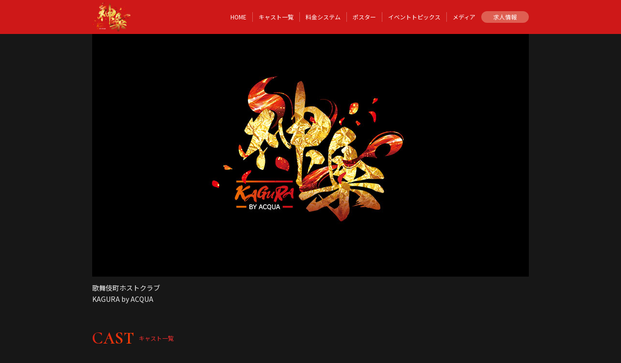

--- FILE ---
content_type: text/html; charset=UTF-8
request_url: https://g-a-29.com/%EF%BF%BD%EF%BF%BD%EF%BF%BD%EF%BF%BD%EF%BF%BD%EF%BF%BD%EF%BF%BD%EF%BF%BD%EF%BF%BD%EF%BF%BD%EF%BF%BD%EF%BF%BD%EF%BF%BD%EF%BF%BD%EF%BF%BD%EF%BF%BD%EF%BF%BD%EF%BF%BD%EF%BF%BD%EF%BF%BD%EF%BF%BD%EF%BF%BD%EF%BF%BD%EF%BF%BD%EF%BF%BD%EF%BF%BD%EF%BF%BD%EF%BF%BD%EF%BF%BD%EF%BF%BD%EF%BF%BD%EF%BF%BD%EF%BF%BD%EF%BF%BD%EF%BF%BD%EF%BF%BD%EF%BF%BD%EF%BF%BD%EF%BF%BD%EF%BF%BD%EF%BF%BD%EF%BF%BD%EF%BF%BD%EF%BF%BD%EF%BF%BD%EF%BF%BD%EF%BF%BD%EF%BF%BD%EF%BF%BD%EF%BF%BD%EF%BF%BD%EF%BF%BD%EF%BF%BD%EF%BF%BD%EF%BF%BD%EF%BF%BD%EF%BF%BD%EF%BF%BD%EF%BF%BD%EF%BF%BD%EF%BF%BD%EF%BF%BD%EF%BF%BD%EF%BF%BD%EF%BF%BD%EF%BF%BD%EF%BF%BD%EF%BF%BD%EF%BF%BD%EF%BF%BD%EF%BF%BD%EF%BF%BD
body_size: 4039
content:
<!doctype html>
<html lang="ja">

<head>
    <meta charset="utf-8">
    <title>歌舞伎町ホストクラブKAGURA by ACQUA（カグラバイアクア)</title>
		<meta name="viewport" content="width=device-width, initial-scale=1.0">
		<meta http-equiv="X-UA-Compatible" content="ie=edge">
    	<meta name="description" content="歌舞伎町ホストクラブKAGURA by ACQUA（カグラバイアクア）の公式ホームページです。当店に在籍しているホストの写真やプロフィール、料金システム、イベント情報、求人情報をご覧いただけます。">
		<link rel="canonical" href="https://g-a-29.com/%EF%BF%BD%EF%BF%BD%EF%BF%BD%EF%BF%BD%EF%BF%BD%EF%BF%BD%EF%BF%BD%EF%BF%BD%EF%BF%BD%EF%BF%BD%EF%BF%BD%EF%BF%BD%EF%BF%BD%EF%BF%BD%EF%BF%BD%EF%BF%BD%EF%BF%BD%EF%BF%BD%EF%BF%BD%EF%BF%BD%EF%BF%BD%EF%BF%BD%EF%BF%BD%EF%BF%BD%EF%BF%BD%EF%BF%BD%EF%BF%BD%EF%BF%BD%EF%BF%BD%EF%BF%BD%EF%BF%BD%EF%BF%BD%EF%BF%BD%EF%BF%BD%EF%BF%BD%EF%BF%BD%EF%BF%BD%EF%BF%BD%EF%BF%BD%EF%BF%BD%EF%BF%BD%EF%BF%BD%EF%BF%BD%EF%BF%BD%EF%BF%BD%EF%BF%BD%EF%BF%BD%EF%BF%BD%EF%BF%BD%EF%BF%BD%EF%BF%BD%EF%BF%BD%EF%BF%BD%EF%BF%BD%EF%BF%BD%EF%BF%BD%EF%BF%BD%EF%BF%BD%EF%BF%BD%EF%BF%BD%EF%BF%BD%EF%BF%BD%EF%BF%BD%EF%BF%BD%EF%BF%BD%EF%BF%BD%EF%BF%BD%EF%BF%BD%EF%BF%BD%EF%BF%BD%EF%BF%BD%EF%BF%BD"/>
    <!--CSS-->
    <link rel="stylesheet" href="https://g-a-29.com/templates/black_red_202109/css/style.css?ver=1.1">
		<!--CSS Slick-->
		<link rel="stylesheet" type="text/css" href="https://cdnjs.cloudflare.com/ajax/libs/slick-carousel/1.9.0/slick.css">
		<link rel="stylesheet" type="text/css" href="https://cdnjs.cloudflare.com/ajax/libs/slick-carousel/1.9.0/slick-theme.css">
    <style type="text/css">
			.slick-dots li button:before {
				opacity: .55;
				color: var(--slick_dots);
			}
			.slick-dots li.slick-active button:before {
				color: var(--slick_dots_active);
			}
		</style>
    <!-- OGP -->
    <meta property="og:locale" content="ja_JP">
<meta property="og:type" content="website">
<meta property="og:title" content="歌舞伎町ホストクラブKAGURA by ACQUA（カグラバイアクア)">
<meta property="og:description" content="歌舞伎町ホストクラブKAGURA by ACQUA（カグラバイアクア）の公式ホームページです。当店に在籍しているホストの写真やプロフィール、料金システム、イベント情報、求人情報をご覧いただけます。">
<meta property="og:url" content="歌舞伎町ホストクラブKAGURA by ACQUA（カグラバイアクア）の公式ホームページです。当店に在籍しているホストの写真やプロフィール、料金システム、イベント情報、求人情報をご覧いただけます。">
<link rel="canonical" href="https://g-a-29.com/%EF%BF%BD%EF%BF%BD%EF%BF%BD%EF%BF%BD%EF%BF%BD%EF%BF%BD%EF%BF%BD%EF%BF%BD%EF%BF%BD%EF%BF%BD%EF%BF%BD%EF%BF%BD%EF%BF%BD%EF%BF%BD%EF%BF%BD%EF%BF%BD%EF%BF%BD%EF%BF%BD%EF%BF%BD%EF%BF%BD%EF%BF%BD%EF%BF%BD%EF%BF%BD%EF%BF%BD%EF%BF%BD%EF%BF%BD%EF%BF%BD%EF%BF%BD%EF%BF%BD%EF%BF%BD%EF%BF%BD%EF%BF%BD%EF%BF%BD%EF%BF%BD%EF%BF%BD%EF%BF%BD%EF%BF%BD%EF%BF%BD%EF%BF%BD%EF%BF%BD%EF%BF%BD%EF%BF%BD%EF%BF%BD%EF%BF%BD%EF%BF%BD%EF%BF%BD%EF%BF%BD%EF%BF%BD%EF%BF%BD%EF%BF%BD%EF%BF%BD%EF%BF%BD%EF%BF%BD%EF%BF%BD%EF%BF%BD%EF%BF%BD%EF%BF%BD%EF%BF%BD%EF%BF%BD%EF%BF%BD%EF%BF%BD%EF%BF%BD%EF%BF%BD%EF%BF%BD%EF%BF%BD%EF%BF%BD%EF%BF%BD%EF%BF%BD%EF%BF%BD%EF%BF%BD%EF%BF%BD%EF%BF%BD">
<meta property="og:site_name" content="歌舞伎町ホストクラブKAGURA by ACQUA">
<meta property="og:image" content="https://hosnavi.net/uploads/logo_square/1760959327_e670b3c7d93cd0678d09.jpg">
<meta name="twitter:card" content="summary_large_image" />
<link rel="shortcut icon" href="https://hosnavi.net/uploads/logo_square/1760959327_e670b3c7d93cd0678d09.jpg">
<link rel="apple-touch-icon" href="https://hosnavi.net/uploads/logo_square/1760959327_e670b3c7d93cd0678d09.jpg">
<link rel="icon" type="image/png" href="https://hosnavi.net/uploads/logo_square/1760959327_e670b3c7d93cd0678d09.jpg">
	<!-- Global site tag (gtag.js) - Google Analytics -->
	<script async src="https://www.googletagmanager.com/gtag/js?id=G-HTVDSN4R2J"></script>
	<script>
		window.dataLayer = window.dataLayer || [];

		function gtag() {
			dataLayer.push(arguments);
		}
		gtag('js', new Date());

		gtag('config', 'G-HTVDSN4R2J');
		gtag('config', '');
	</script>
</head>


<body>

    <header class="site_header">
    <div class="container">
        <figure>
            <a href="https://g-a-29.com">
                <img src="https://hosnavi.net/uploads/logo_png/1760959327_b34d5194931cb471fbdc.png" alt=""
                     class="site_header_logo">
            </a>
        </figure>
        <!--ロゴ-->
        <div class="site_header_link_wrap">
                                                <a href="https://g-a-29.com/recruit" class="site_header_link_recruit sp_only">
                        求人情報
                    </a>
                    <!--求人リンク-->
                            
            <nav class="site_header_nav">
                <ul>
                                                                        <li class="site_header_nav_item">
                                <a href="https://g-a-29.com">
                                    HOME
                                </a>
                            </li>
                                                                                                                    <li class="site_header_nav_item">
                                <a href="https://g-a-29.com/cast">
                                    キャスト一覧
                                </a>
                            </li>
                                                                <!--                                                     <li class="site_header_nav_item">
                                <a href="https://g-a-29.com/number">
                                    月間ナンバー
                                </a>
                            </li>
                                             -->
                                                                        <li class="site_header_nav_item">
                                <a href="https://g-a-29.com/system">
                                    料金システム
                                </a>
                            </li>
                                                                                                                    <li class="site_header_nav_item">
                                <a href="https://g-a-29.com/poster">
                                    ポスター
                                </a>
                            </li>
                                                                                                                    <li class="site_header_nav_item">
                                <a href="https://g-a-29.com/topics">
                                    イベントトピックス
                                </a>
                            </li>
                                                                                                                    <li class="site_header_nav_item">
                                <a href="https://g-a-29.com/media">
                                    メディア
                                </a>
                            </li>
                                                            </ul>
            </nav>
            <!--メニューリンク-->

            <button type="button" class="site_header_nav_button" onClick="navFunc()">
            </button>
        </div>

    </div>
</header>
    <!--ヘッダー-->


    		<div class="mv">
			<div class="container">
				<div class="mv_slider">
                                                                        <div>
                                <img loading="lazy" src="https://hosnavi.net/uploads/main_hp/1760959327_01cb3cdd648dce5c6de9.jpg" width="" height="" alt="">
                            </div>
                                            				</div>
			</div>
		</div>    <!--メインビジュアル-->


    <main class="wrap wrap_top">


        			<section class="shop_info_top">
				<div class="container">

					<div class="shop_info_top_text">
						<h1 class="shop_info_top_shop_name">
							<span>歌舞伎町ホストクラブ</span>
							<span>KAGURA by ACQUA</span>
						</h1>
					</div>

					
						
						
						</div>
						<!--SNSリンク-->

				</div>
			</section>
        <!--店舗情報-->


        <section class="cast_list cast_list_top">
    <div class="container">

        <h2 class="section_title">
            <span class="section_title_en">CAST</span>
            <span class="section_title_jp">キャスト一覧</span>
        </h2>
        <!--section_title-->

        <ul class="cast_list_wrap">
                                                                                                                    <li class="cast_list_item">
                            <a href="https://g-a-29.com/profile/9559">
                                <div class="cast_list_item_photo_wrap">
                                                                                                                <span class="cast_list_item_photo_mask">
                                            <img loading="lazy"
                                                 src="https://hosnavi.net/uploads/casts/1761197343_ab1416f34f6ddf072ecc.jpg"
                                                 width="" alt="悟"
                                                 class="cast_list_item_photo">
                                        </span>
                                                                    </div>
                                <p class="cast_list_item_name">悟</p>
                                <!-- <p class="cast_list_item_status"></p> -->
                            </a>
                        </li>
                                                                                                                    <li class="cast_list_item">
                            <a href="https://g-a-29.com/profile/9560">
                                <div class="cast_list_item_photo_wrap">
                                                                                                                <span class="cast_list_item_photo_mask">
                                            <img loading="lazy"
                                                 src="https://hosnavi.net/uploads/casts/1761197407_87a7fe92baafb4325e0d.jpg"
                                                 width="" alt="近藤真彦"
                                                 class="cast_list_item_photo">
                                        </span>
                                                                    </div>
                                <p class="cast_list_item_name">近藤真彦</p>
                                <!-- <p class="cast_list_item_status">店舗運営スタッフ </p> -->
                            </a>
                        </li>
                                                                                                        </ul>
        <!--cast_list-->

        <div class="section_link">
            <a href="https://g-a-29.com/cast">
                キャスト一覧
                <span class="icon"></span>
            </a>
        </div>
        <!--section_link-->

    </div>
</section>
        <!--キャスト一覧-->


        <section class="news">
    <div class="container">

        <h2 class="section_title">
            <span class="section_title_en">NEWS</span>
            <span class="section_title_jp">イベント&amp;ニュース</span>
        </h2>
        <!--section_title-->

        <div class="news_wrap">
                    </div>

    </div>
</section>        <!--ニュース-->


        			<section class="message">
				<div class="container">
					
					<h2 class="section_title">
						<span class="section_title_en">MESSAGE</span>
						<span class="section_title_jp">メッセージ</span>
					</h2>
					<!--section_title-->
					
					<p class="message_text">
                        					</p>
					
				</div>
			</section>        <!--メッセージ-->

        <section class="system system_top">
            				<div class="container">
					
					<h2 class="section_title">
						<span class="section_title_en">SYSTEM</span>
						<span class="section_title_jp">料金システム</span>
					</h2>
					<!--section_title-->
					
					
					<table class="price_table">
						<tbody>
                        						</tbody>
					</table>
					
				</div>
        </section>
        <!--料金システム-->


                <!--クーポン-->


        			<section class="shop_photo">
				<div class="container">
					<div class="shop_photo_slider">
                        					</div>
				</div>
			</section>        <!--店内写真-->


        			<section class="shop_info_bottom">
				<div class="container">
					
					<h2 class="section_title">
						<span class="section_title_en">SHOP INFO</span>
						<span class="section_title_jp">店舗情報</span>
					</h2>
					<!--section_title-->
					
					<p class="shop_info_group">
                        ACQUA Group					</p>
					
					<p class="shop_info_area">
                        歌舞伎町					</p>
					
					<h3 class="shop_info_name">
                        KAGURA by ACQUA					</h3>
					
					<p class="shop_info_kana">
                        カグラバイアクア					</p>
					
					<a href="tel:0363803119" class="shop_tel_btn">
                        0363803119					</a>
					
					<div class="shop_link">
                                                                                                                                            </div>
					
					
					<p class="shop_info_open">
						営業時間　					</p>
					
					<p class="shop_info_close">
						定休日　					</p>
					
					<p class="shop_info_address">
                        東京都新宿区歌舞伎町2-28-23<span>第一和幸ビルB1F</span>
					</p>

					<p class="shop_info_access">
                        					</p>
				</div>
			</section>        <!--店舗情報-->


        			<section class="shop_map">
				<div class="container">
                                                                    <iframe src="https://maps.google.com/maps?output=embed&q=35.6965240566,139.7036870468&t=m&hl=ja&z=18"
                                width="600" height="450" style="border:0;" allowfullscreen="" loading="lazy" class="shop_googlemap"></iframe>
                    				</div>
			</section>        <!--GoogleMap-->


            <section class="group_shop">
        <div class="container">

            <h2 class="section_title">
                <span class="section_title_en">GROUP SHOP</span>
                <span class="section_title_jp">グループ店</span>
            </h2>
            <!--section_title-->

            <ul class="group_shop_list">
                                    <li class="group_shop_list_item">
                                            <a href="https://acqua-tokyo.com" target="_blank">
                            ACQUA                        </a>
                                        </li>
                                    <li class="group_shop_list_item">
                                            <a href="https://g-a-9.com" target="_blank">
                            No9                        </a>
                                        </li>
                                    <li class="group_shop_list_item">
                                            <a href="https://g-a-8.com" target="_blank">
                            AXEL                        </a>
                                        </li>
                                    <li class="group_shop_list_item">
                                            <a href="https://g-a-13.com" target="_blank">
                            charman                        </a>
                                        </li>
                                    <li class="group_shop_list_item">
                                            <a href="https://g-a-14.com" target="_blank">
                            alpha                        </a>
                                        </li>
                                    <li class="group_shop_list_item">
                                            <a href="https://g-a-15.com" target="_blank">
                            EVO                        </a>
                                        </li>
                                    <li class="group_shop_list_item">
                                            <a href="https://g-a-5.com" target="_blank">
                            Victor's                        </a>
                                        </li>
                                    <li class="group_shop_list_item">
                                            <a href="https://g-a-18.com" target="_blank">
                            Luxury                        </a>
                                        </li>
                                    <li class="group_shop_list_item">
                                            <a href="https://g-a-27.com" target="_blank">
                            HAPPY                        </a>
                                        </li>
                                    <li class="group_shop_list_item">
                                            <a href="https://g-a-11.com" target="_blank">
                            ALBANOX                        </a>
                                        </li>
                                    <li class="group_shop_list_item">
                                            <a href="https://g-a-31.com" target="_blank">
                            AURA                        </a>
                                        </li>
                                    <li class="group_shop_list_item">
                                            <a href="https://g-a-17.com" target="_blank">
                            Club Ar′s by ACQUA                        </a>
                                        </li>
                                    <li class="group_shop_list_item">
                                            <a href="https://g-a-23.com" target="_blank">
                            ACQUA -SAPPORO-                        </a>
                                        </li>
                                    <li class="group_shop_list_item">
                                            <a href="https://g-a-40.com" target="_blank">
                            No.9 -SAPPORO-                        </a>
                                        </li>
                                    <li class="group_shop_list_item">
                                            <a href="https://g-a-55.com" target="_blank">
                            No.9 SAPPORO by ACQUA-2nd-                        </a>
                                        </li>
                                    <li class="group_shop_list_item">
                                            <a href="https://g-a-32.com" target="_blank">
                            ACQUA -SENDAI-                        </a>
                                        </li>
                                    <li class="group_shop_list_item">
                                            <a href="https://g-a-21.com" target="_blank">
                            ACQUA -CHIBA-                        </a>
                                        </li>
                                    <li class="group_shop_list_item">
                                            <a href="https://g-a-34.com" target="_blank">
                            ACQUA -UTSUNOMIYA-                        </a>
                                        </li>
                                    <li class="group_shop_list_item">
                                            <a href="https://g-a-33.com" target="_blank">
                            ACQUA -GUNMA-                        </a>
                                        </li>
                                    <li class="group_shop_list_item">
                                            <a href="https://g-a-46.com" target="_blank">
                            alpha by ACQUA OMIYA                        </a>
                                        </li>
                                    <li class="group_shop_list_item">
                                            <a href="https://g-a-58.com" target="_blank">
                            ACQUA -SAITAMA-                        </a>
                                        </li>
                                    <li class="group_shop_list_item">
                                            <a href="https://g-a-56.com" target="_blank">
                            ACQUA -YOKOHAMA-                        </a>
                                        </li>
                                    <li class="group_shop_list_item">
                                            <a href="https://g-a-60.com" target="_blank">
                            ACQUA-IBARAKI-                        </a>
                                        </li>
                                    <li class="group_shop_list_item">
                                            <a href="https://g-a-39.com" target="_blank">
                            ACQUA -SHIZUOKA-                        </a>
                                        </li>
                                    <li class="group_shop_list_item">
                                            <a href="https://g-a-20.com" target="_blank">
                            ACQUA -NAGANO-                        </a>
                                        </li>
                                    <li class="group_shop_list_item">
                                            <a href="https://g-a-47.com" target="_blank">
                            ACQUA -NAGOYA-                        </a>
                                        </li>
                                    <li class="group_shop_list_item">
                                            <a href="https://g-a-43.com" target="_blank">
                            AXEL NAGOYA by ACQUA                        </a>
                                        </li>
                                    <li class="group_shop_list_item">
                                            <a href="https://g-a-16.com" target="_blank">
                            ACQUA -NIIGATA-                        </a>
                                        </li>
                                    <li class="group_shop_list_item">
                                            <a href="https://g-a-52.com" target="_blank">
                            AZUR by ACQUA                        </a>
                                        </li>
                                    <li class="group_shop_list_item">
                                            <a href="https://g-a-7.com" target="_blank">
                            ACQUA -HIROSHIMA-                        </a>
                                        </li>
                                    <li class="group_shop_list_item">
                                            <a href="https://g-a-42.com" target="_blank">
                            ACQUA -FUKUOKA-                        </a>
                                        </li>
                                    <li class="group_shop_list_item">
                                            <a href="https://g-a-30.com" target="_blank">
                            ACQUA -KUMAMOTO-                        </a>
                                        </li>
                                    <li class="group_shop_list_item">
                                            <a href="https://g-a-63.com" target="_blank">
                            ACQUA -MIYAZAKI-                        </a>
                                        </li>
                                    <li class="group_shop_list_item">
                                            <a href="https://g-a-37.com" target="_blank">
                            ACQUA -OKINAWA-                        </a>
                                        </li>
                                    <li class="group_shop_list_item">
                                            <a href="https://g-a-6.com" target="_blank">
                            ACQUA FUKUOKA -by AXEL-                        </a>
                                        </li>
                                    <li class="group_shop_list_item">
                                            <a href="https://g-a-51.com" target="_blank">
                            ACQUA 2nd by AXEL FUKUOKA                        </a>
                                        </li>
                                    <li class="group_shop_list_item">
                                            <a href="https://g-a-65.com" target="_blank">
                            ACQUA OSAKA HONTEN                        </a>
                                        </li>
                                    <li class="group_shop_list_item">
                                            <a href="https://g-a-68.com" target="_blank">
                            蒼-AO-byACQUA                        </a>
                                        </li>
                                    <li class="group_shop_list_item">
                                            <a href="https://g-a-67.com" target="_blank">
                            ACQUA KUMAGAYA                        </a>
                                        </li>
                                    <li class="group_shop_list_item">
                                            <a href="https://g-a-29.com" target="_blank">
                            KAGURA by ACQUA                        </a>
                                        </li>
                                    <li class="group_shop_list_item">
                                            <a href="https://g-a-49.com" target="_blank">
                            OMEGA by ACQUA                        </a>
                                        </li>
                                    <li class="group_shop_list_item">
                                            <a href="https://g-a-48.com" target="_blank">
                            SONIC                        </a>
                                        </li>
                                    <li class="group_shop_list_item">
                                            <a href="https://g-a-36.com" target="_blank">
                            ACQUA GOLD                        </a>
                                        </li>
                                    <li class="group_shop_list_item">
                                            <a href="https://g-a-45.com" target="_blank">
                            ACQUA KAGOSHIMA                        </a>
                                        </li>
                                    <li class="group_shop_list_item">
                                            <a href="https://g-a-54.com" target="_blank">
                            Stella by ACQUA                        </a>
                                        </li>
                                    <li class="group_shop_list_item">
                                            <a href="https://g-a-35.com" target="_blank">
                            ACQUA-SAGA-                        </a>
                                        </li>
                                    <li class="group_shop_list_item">
                                            <a href="https://g-a-10.com" target="_blank">
                            ACQUA -RED-                        </a>
                                        </li>
                                    <li class="group_shop_list_item">
                                            <a href="https://g-a-19.com" target="_blank">
                            SH0T by ACQUA                        </a>
                                        </li>
                                    <li class="group_shop_list_item">
                                            <a href="https://g-a-41.com" target="_blank">
                            Luxury KUMAMOTO -by ACQUA-                        </a>
                                        </li>
                                    <li class="group_shop_list_item">
                                            <a href="https://g-a-28.com" target="_blank">
                            ACQUA -HAMAMATSU-                        </a>
                                        </li>
                                    <li class="group_shop_list_item">
                                            <a href="https://hosnavi-style.com/AxelChiba1234" target="_blank">
                            AXEL CHIBA by ACQUA                        </a>
                                        </li>
                                    <li class="group_shop_list_item">
                                            <a href="https://g-a-62.com" target="_blank">
                            alpha KANAZAWA by ACQUA                        </a>
                                        </li>
                                    <li class="group_shop_list_item">
                                            <a href="https://g-a-59.com" target="_blank">
                            ACQUA -KAWASAKI-                        </a>
                                        </li>
                                    <li class="group_shop_list_item">
                                            <a href="https://g-a-24.com" target="_blank">
                            ALTEMA by ACQUA                        </a>
                                        </li>
                                    <li class="group_shop_list_item">
                                            <a href="https://g-a-66.com" target="_blank">
                            ACQUA-Amber-                        </a>
                                        </li>
                                    <li class="group_shop_list_item">
                                            <a href="https://g-a-64.com" target="_blank">
                            ATLAS                        </a>
                                        </li>
                                    <li class="group_shop_list_item">
                                            <a href="https://g-a-2.com" target="_blank">
                            ACQUA Sapphire                        </a>
                                        </li>
                
            </ul>
            <!--グループ店リスト-->

        </div>
    </section>
        <!--グループ店-->

    </main>


    		<footer class="site_footer">
			<p class="site_footer_copyright">&copy; KAGURA by ACQUA</p>
		</footer>    <!--フッター-->


    		<script src="https://code.jquery.com/jquery-2.2.4.min.js"></script>
		<!--Slick-->
		<script src="https://cdnjs.cloudflare.com/ajax/libs/slick-carousel/1.9.0/slick.min.js"></script>
		<script>
			function navFunc() {
				document.querySelector('html').classList.toggle('open');
			}
			$(function() {
				$('.mv_slider').slick({
					dots: false,
					arrows: false,
					autoplay: true, 
					autoplaySpeed: 5000
				});
			});
			//MVスライダー
			$(function() {
				$('.shop_photo_slider').slick({
					dots: true,
					arrows: false,
					autoplay: true, 
					autoplaySpeed: 5000,
					centerMode: true,
					centerPadding: '10%'
				});
			});
			//店内写真スライダー
			$(function() {
				$('.profile_photo_slider').slick({
					dots: true,
					arrows: false,
					autoplay: true, 
					autoplaySpeed: 5000
				});
			});
			//プロフィール写真スライダー
			$(function() {
				$('.event_photo_slider').slick({
					dots: true,
					arrows: true,
					autoplay: false, 
					autoplaySpeed: 5000
				});
			});
			//イベントトピックススライダー
			$(function() {
				$('.recruit_photo_slider').slick({
					dots: true,
					arrows: false,
					autoplay: true, 
					autoplaySpeed: 5000,
					centerMode: true,
					centerPadding: '10%'
				});
			});
			//求人写真スライダー
		</script>



</body>

</html>

--- FILE ---
content_type: text/css
request_url: https://g-a-29.com/templates/black_red_202109/css/style.css?ver=1.1
body_size: 5221
content:
@charset "utf-8";
/* CSS Document */

/*==========
Googleフォント
==========*/
@import url('https://fonts.googleapis.com/css2?family=Noto+Sans+JP:wght@400;700&display=swap');
@import url('https://fonts.googleapis.com/css2?family=Cormorant+Upright:wght@400;700&display=swap');


/*==========
リセットCSS
==========*/
@import url("destyle.css");

/*==========
色指定
==========*/
@import url("color.css");


/*==========
共通
==========*/
html {
	font-size: 62.5%;
}

body {
	font-family: 'Noto Sans JP', "Montserrat", "Hiragino Kaku Gothic ProN", "Hiragino Sans", Meiryo, sans-serif;
	font-size: 1.5rem;
	line-height: 1.57;
	color: var(--font_body_color);
	background: var(--body_color);
}

a {
	color: var(--a_color);
}

a:hover {
	color: var(--a_hover_color);
}

body {
	animation: fade 1s;
}

@keyframes fade {
	0% {
		opacity: 0;
	}

	100% {
		opacity: 1;
	}
}

img {
	height: auto;
}

/*body::before {
	position:fixed;
	top:0;
	left:0;
	z-index:-1;
	width:100vw;
	height:100vh;
	background: url(../img/bg_drape_bk.jpg) bottom center;
	-webkit-background-size:cover;
	background-size:cover;
	content:"";
	opacity: 0.3;
}*/


.container {
	width: 92%;
	margin: 0 auto;
}

@media (min-width: 900px) {
	body {
		font-size: 1.7rem;
		line-height: 1.67;
	}

	.container {
		max-width: 900px;
		width: 100%;
	}
}


/*==========
セクションタイトル
==========*/
.section_title {
	display: flex;
	align-items: center;
	border-bottom: dotted 1px var(--border_section_title);
	margin-bottom: 25px;
}

.section_title_en {
	font-size: 2.5rem;
	color: var(--section_title_en);
	font-weight: 700;
	letter-spacing: .5px;
	margin-right: 10px;
	font-family: 'Cormorant Upright', serif;
	background: var(--section_title_en_grd);
	-webkit-background-clip: text;
	-webkit-text-fill-color: transparent;
}

.section_title_jp {
	font-size: 1.1rem;
	color: var(--section_title_jp);
}

@media (min-width: 900px) {
	.section_title_en {
		font-size: 3.5rem;
	}

	.section_title_jp {
		font-size: 1.2rem;
	}
}


/*==========
セクションリンク
==========*/
.section_link {
	padding: 30px 0;
}

.section_link a {
	padding: 18px 0;
	width: 96%;
	margin: 0 auto;
	text-align: center;
	background: var(--section_link);
	color: var(--section_link_text);
	font-size: 1.3rem;
	border-radius: 40px;
	display: flex;
	justify-content: center;
	align-items: center;
	position: relative;
}

.section_link a .icon {
	border-radius: 25px;
	content: "";
	display: block;
	position: absolute;
	top: 50%;
	right: 10px;
	transform: translateY(-50%);
	width: 24px;
	height: 24px;
	background: rgba(255, 255, 255, 0.25);
	text-align: center;
	vertical-align: middle;
}

.section_link a .icon::after {
	content: '';
	position: absolute;
	top: 50%;
	right: 8px;
	transform: translateY(-50%);
	width: 0;
	height: 0;
	border-style: solid;
	border-width: 4px 0 4px 6px;
	border-color: transparent transparent transparent var(--section_link_text);
}

.section_link a:hover {
	background: var(--section_link_hover);
	color: var(--section_link_text);
}

@media (min-width: 900px) {
	.section_link a {
		padding: 18px 0;
		width: 420px;
	}
}


/*==========
サイトヘッダー
==========*/
.site_header {
	background: var(--header_color);
	position: fixed;
	width: 100%;
	z-index: 1000;
}

.site_header .container {
	width: 92%;
	height: 50px;
	display: flex;
	justify-content: space-between;
	align-items: center;
}

.site_header_logo {
	max-height: 40px;
	max-width: 150px;
}

.site_header_link_recruit {
	background: var(--header_recruit_color);
	font-size: 1.1rem;
	text-align: center;
	padding: 2px 20px;
	border-radius: 20px;
	color: var(--header_recruit_text);
}

.site_header_link_recruit:hover {
	background: var(--header_recruit_color_hover);
	color: var(--header_recruit_text);
}

.site_header_link_wrap {
	display: flex;
	align-items: center;
}


/*==========
ナビゲーションボタン
===========*/
.site_header_nav_button {
	box-sizing: content-box;
	padding: 0;
	outline: none;
	border: none;
	background: none;
	width: 22px;
	cursor: pointer;
	color: var(--header_nav_button);
	z-index: 1000;
	margin-left: 16px;
}

.site_header_nav_button::before,
.site_header_nav_button::after {
	content: '';
	display: block;
	height: 2px;
	background: currentColor;
	transform: translateY(6px);
	transition: 0.3s ease-in-out;
}

.site_header_nav_button::before {
	transform: translateY(-8px);
	box-shadow: 0 8px currentColor;
}


/*==========
ナビゲーションボタン（閉じる）
===========*/
.open .site_header_nav_button {
	z-index: 1000;
	color: var(--header_nav_button);
}

.open .site_header_nav_button::before {
	transform: translateY(1px) rotate(45deg);
	box-shadow: none;
}

.open .site_header_nav_button::after {
	transform: translateY(-1px) rotate(-45deg);
}



/*==========
ナビゲーションメニュー（スマホ）
===========*/
@media (max-width: 899px) {

	html.open,
	.open body {
		height: 100%;
		overflow: hidden;
	}

	.open .site_header_nav {
		left: 0;
	}

	.site_header_nav {
		position: absolute;
		top: 0;
		left: 100%;
		width: 100%;
		height: 100vh;
		background: var(--header_nav_bg);
		color: var(--header_nav_button);
		display: flex;
		justify-content: center;
		align-items: center;
		transition: left 0.3s;
		z-index: 999;
	}

	html,
	body {
		overflow-x: hidden;
	}

	.site_header_nav ul {
		width: 70%;
	}

	.site_header_nav_item {
		margin-bottom: 5px;
	}

	.site_header_nav_item a {
		color: var(--header_nav_text);
		font-size: 1.3rem;
		padding: 13px 0;
		text-align: center;
		border: solid 1px var(--border_table);
		display: block;
	}

	.site_header_nav_item a:hover {
		background: var(--header_nav_hover);
		border: solid 1px var(--header_nav_hover);
	}

	.site_header_nav_button {
		color: var(--header_nav_button);
	}
}


/*==========
ナビゲーションメニュー（PC）
===========*/
@media (min-width: 900px) {
	.site_header .container {
		height: 70px;
		max-width: 900px;
	}

	.site_header_logo {
		max-height: 60px;
		max-width: 170px;
	}

	.site_header_link_wrap {
		flex-direction: row-reverse;
	}

	.site_header_nav_button {
		display: none;
	}

	.site_header_nav ul {
		display: flex;
		align-items: center;
	}

	.site_header_nav_item {
		font-size: 1.2rem;
		margin-left: 12px;
		padding-right: 12px;
		border-right: solid 1px rgba(255, 255, 255, 0.30);
	}

	.site_header_nav_item a {
		color: var(--header_nav_button);
	}

	.site_header_nav_item a:hover {
		color: var(--a_hover_color);
	}

	.site_header_nav_item:last-child {
		border-right: none;
	}

	.site_header_link_recruit {
		font-size: 1.2rem;
		padding: 2px 25px;
		margin-right: 0;
	}
}


/*==========
MV
==========*/
.mv {
	padding-top: 50px;
}

.mv img {
	width: 100%;
}

.mv .container {
	width: 100%;
}

@media (min-width: 900px) {
	.mv {
		padding-top: 70px;
	}

	.mv .container {
		max-width: 900px;
	}
}


/*==========
wrap
==========*/
.wrap {
	padding-top: 50px;
}

@media (min-width: 900px) {
	.wrap {
		padding-top: 70px;
	}
}

.wrap_top {
	padding-top: 0;
}


/* ==========
shop_info_top
==========*/
.shop_info_top {
	padding-top: 5px;
}

.shop_info_top .container {
	display: flex;
	justify-content: space-between;
}

.shop_info_top_text {
	width: 55%;
}

.shop_info_top_shop_name {
	font-size: 1.2rem;
}

.shop_info_top_shop_name span {
	display: block;
}

@media (min-width: 900px) {
	.shop_info_top_shop_name {
		font-size: 1.4rem;
	}
}


/* ==========
SNSリンク
==========*/
.shop_info_sns {
	width: 45%;
	display: flex;
	flex-wrap: wrap;
	justify-content: flex-end;
	margin-top: -20px;
	z-index: 100;
}

.shop_info_sns_item a {
	background: var(--sns_icon);
	border-radius: 50%;
	height: 42px;
	width: 42px;
	display: flex;
	align-items: center;
	justify-content: center;
	margin-left: 5px;
}

.shop_info_sns_item a:hover {
	background: var(--sns_icon_hover);
}

.svg_twitter {
	fill: var(--sns_icon_svg);
	height: 22px;
}

.svg_instagram {
	fill: var(--sns_icon_svg);
	height: 28px;
}

.svg_youtube {
	fill: var(--sns_icon_svg);
	height: 24px;
}

@media (min-width: 900px) {
	.shop_info_sns_item a {
		height: 52px;
		width: 52px;
		margin-left: 8px;
	}
}



/*==========
キャスト一覧
==========*/
.cast_list {
	padding: 30px 0 50px;
}

.cast_list_top {
	padding: 30px 0 30px;
}

.cast_list_wrap {
	display: flex;
	flex-wrap: wrap;
	gap: 15px;
}

.cast_list_item {
	width: calc((100% - 15px * 1) / 2);
}

.cast_list_item a {
	display: flex;
	flex-direction: column;
}

.cast_list_item_photo_wrap {
	position: relative;
}

.cast_list_item_new_flag::before {
	content: "";
	top: -3px;
	right: -3px;
	border-bottom: 45px solid transparent;
	border-right: 45px solid var(--cast_new_flag);
	position: absolute;
	z-index: 10;
}

.cast_list_item_new_flag::after {
	content: "NEW";
	display: block;
	top: 3px;
	transform: rotate(45deg);
	font-size: 1.1rem;
	color: var(--cast_new_flag_text);
	right: -2px;
	position: absolute;
	z-index: 11;
}

.cast_list_item_number {
	font-family: 'Cormorant Upright', serif;
	font-size: 2rem;
	color: var(--cast_number_text);
	text-align: center;
	background: var(--cast_number_label);
	transform: skewX(-15deg);
	width: 40%;
	position: absolute;
	bottom: 3px;
	left: -3px;
	z-index: 10;
}

.cast_list_item_photo_mask {
	display: block;
	overflow: hidden;
	position: relative;
	width: 100%;
	padding-bottom: 100%;
}

.cast_list_item_photo {
	position: absolute;
	width: 100%;
	height: 100%;
	object-fit: cover;
	object-position: 50% 0%;
	transform: scale(1);
	transition: .3s ease-in-out;
}

.cast_list_item_photo:hover {
	transform: scale(1.08);
}

.cast_list_item_name {
	font-size: 1.5rem;
	padding-top: 5px;
}

.cast_list_item_shop {
	font-size: 1.2rem;
}

.cast_list_item_status {
	font-size: 1.2rem;
	color: var(--cast_status);
}


@media (min-width: 900px) {
	.cast_list {
		padding: 40px 0 60px;
		gap: 20px;
	}

	.cast_list_item {
		width: calc((100% - 20px * 4) / 5);
		margin-bottom: 30px;
	}
}


/*==========
ニュース
==========*/
.news {
	padding: 20px 0 70px;
}

@media (min-width: 900px) {
	.news {
		padding: 20px 0 120px;
	}
}

.news_item {
	padding: 13px 5px;
	border-bottom: solid 1px var(--border_table);
}

.news_item_info,
.news_item_date {
	display: inline-block;
	padding: 1px 12px;
	background: var(--news_label);
	font-size: 1.2rem;
	color: var(--news_label_text);
}

.news_item_title {
	font-size: 1.6rem;
	padding: 6px 0;
}

.news_item_des {
	font-size: 1.35rem;
}


/*==========
メッセージ
==========*/
.message {
	padding: 35px 0 70px;
	background: var(--color_section);
}

@media (min-width: 900px) {
	.message {
		padding: 70px 0 100px;
	}
}


/*==========
システム
==========*/
.system {
	padding: 30px 0 60px;
}

.system_top {
	padding: 60px 0 90px;
}

.system_text {
	padding-bottom: 40px;
	font-size: 1.3rem;
}

.price_table {
	width: 100%;
}

.price_table th,
.price_table td {
	font-size: 1.3rem;
	padding: 18px 10px;
	border-bottom: 1px solid var(--border_table);
}

.price_table th {
	min-width: 80px;
}

@media (min-width: 900px) {
	.system {
		padding: 40px 0 100px;
	}

	.system_top {
		padding: 100px 0;
	}

	.system_text {
		padding-bottom: 60px;
		font-size: 1.6rem;
	}

	.price_table th,
	.price_table td {
		font-size: 1.6rem;
		padding: 24px 10px;
	}

	.price_table th {
		width: 250px;
	}
}



/*==========
クーポン
==========*/
.coupon {
	padding: 30px 0 80px;
}

.coupon_item {
	padding: 18px 10px 24px;
	margin-bottom: 12px;
	background: var(--color_section);
}

.coupon_item_title {
	font-size: 1.6rem;
	font-weight: 700;
	padding: 6px 0;
}

.coupon_item_label {
	display: inline-block;
	padding: 1px 12px;
	background: var(--section_title_en);
	font-size: 1.2rem;
}

.coupon_item_text {
	font-size: 1.35rem;
}

@media (min-width: 900px) {
	.coupon {
		padding: 30px 0 150px;
	}

	.coupon_wrap {
		display: flex;
		gap: 10px;
	}

	.coupon_item {
		padding: 20px 14px;
		flex: 1;
	}
}



/*==========
店内写真
==========*/
.shop_photo {
	padding: 0 0 30px;
}

@media (min-width: 900px) {
	.shop_photo {
		padding: 0 0 60px;
	}
}

.shop_photo .container {
	width: 100%;
}

.shop_photo .slick-slide {
	margin: 0 5px;
}



/*==========
店舗情報
==========*/
.shop_info_bottom {
	padding: 30px 0 60px;
}

.shop_info_group {
	font-size: 1.3rem;
}

.shop_info_area {
	font-size: 1.3rem;
}

.shop_info_name {
	font-size: 1.8rem;
}

.shop_info_kana {
	font-size: 1.2rem;
}

.shop_tel_btn {
	font-size: 2rem;
	display: block;
	padding: 10px 0;
	margin: 15px 0 20px;
	background: var(--tel_btn);
	color: var(--tel_btn_text);
	text-align: center;
}

.shop_tel_btn:hover {
	background: var(--tel_btn_hover);
	color: var(--tel_btn_text);
}

.shop_link {
	margin-bottom: 25px;
	display: flex;
	flex-wrap: wrap;
}

.shop_link_item {
	font-size: 1.3rem;
	background: var(--tel_btn);
	color: var(--tel_btn_text);
	padding: 1px 10px;
	margin-right: 5px;
}

.shop_link_item:hover {
	background: var(--tel_btn_hover);
	color: var(--tel_btn_text);
}

.shop_info_open {
	font-size: 1.3rem;
}

.shop_info_close {
	font-size: 1.3rem;
	margin-bottom: 15px;
}

.shop_info_address {
	font-size: 1.3rem;
	margin-bottom: 2px;
}

.shop_info_map_apps {
	font-size: 1.2rem;
	background: var(--tel_btn);
	color: var(--tel_btn_text);
	padding: 1px 10px;
	display: inline-block;
	margin-bottom: 5px;
}

.shop_info_map_apps:hover {
	background: var(--tel_btn_hover);
	color: var(--tel_btn_text);
}

.shop_info_access {
	font-size: 1.3rem;
}

@media (min-width: 900px) {
	.shop_info_bottom {
		padding: 50px 0;
	}

	.shop_tel_btn {
		width: 280px;
	}

	.shop_info_group {
		font-size: 1.5rem;
	}

	.shop_info_area {
		font-size: 1.6rem;
	}

	.shop_info_name {
		font-size: 2.4rem;
	}

	.shop_info_kana {
		font-size: 1.3rem;
	}

	.shop_info_open {
		font-size: 1.5rem;
	}

	.shop_info_close {
		font-size: 1.5rem;
	}

	.shop_info_address {
		font-size: 1.5rem;
	}

	.shop_info_access {
		font-size: 1.4rem;
	}

}


/*==========
地図
==========*/
.shop_map {
	padding: 0 0 90px;
}

@media (min-width: 900px) {
	.shop_map {
		padding: 0 0 160px;
	}
}

.shop_map .container {
	width: 100%;
}

.shop_googlemap {
	width: 100%;
	height: 300px;
}

@media (min-width: 900px) {
	.shop_googlemap {
		height: 400px;
	}
}


/*==========
グループ店
==========*/
.group_shop {
	padding: 40px 0 50px;
	background: var(--color_section);
}

.group_shop_list_item {
	font-size: 1.2rem;
	margin-bottom: 8px;
}

@media (min-width: 900px) {
	.group_shop {
		padding: 50px 0 100px;
	}

	.group_shop_list {
		display: flex;
		flex-wrap: wrap;
	}

	.group_shop_list_item {
		margin-right: 16px;
	}
}



/*==========
ナンバーページ
==========*/
.number_list .cast_list_item:first-child {
	width: 100%;
}

@media (min-width: 900px) {
	.number_list .cast_list_item:first-child {
		width: 100%;
	}

	.number_list .cast_list_item:first-child a {
		width: 40%;
		margin-bottom: 10px;
	}
}



/*==========
プロフィールページ
==========*/
.profile_header {
	padding-top: 30px;
}

.profile_photo_slider {
	width: 75vw;
	margin: 0 auto;
}

.profile_photo_slider .slick-slide img {
	width: 75vw;
	height: 75vw;
	object-fit: cover;
	object-position: 50% 0%;
}

.profile_header_info {
	text-align: center;
}

.profile_name {
	font-size: 2.5rem;
	padding-top: 5px;
}

.profile_en {
	font-size: 1.4rem;
	font-weight: 700;
	color: var(--cast_status);
	padding-bottom: 3px;
}

.profile_status {
	font-size: 1.4rem;
	padding-bottom: 3px;

}

.profile_sns {
	display: flex;
	flex-wrap: wrap;
	justify-content: center;
	padding: 10px 0 16px;
}

.profile_sns a {
	background: var(--sns_icon);
	border-radius: 50%;
	height: 42px;
	width: 42px;
	display: flex;
	align-items: center;
	justify-content: center;
	margin: 0 5px;
}

.profile_sns_item a:hover {
	background: var(--sns_icon_hover);
}

.profile_pr {
	display: flex;
	flex-wrap: wrap;
	padding-bottom: 20px;
}

.profile_pr_item {
	font-size: 1.2rem;
	color: var(--cast_profile_pr_text);
	background: var(--cast_profile_pr);
	padding: 1px 8px;
	margin: 0 3px 5px;
	transform: skewX(-10deg);
}

.profile_wrap {
	padding: 30px 0;
}

.profile_table {
	font-size: 1.3rem;
	display: flex;
	flex-wrap: wrap;
	padding-bottom: 20px;
}

.profile_table dt {
	padding-bottom: 8px;
	width: 30%;
}

.profile_table dd {
	padding-bottom: 8px;
	width: 70%;
}

.svg_line {
	fill: var(--sns_icon_svg);
	height: 37px;
}

.svg_line_text {
	fill: var(--sns_icon);
}

.svg_line_baloon {
	fill: var(--sns_icon_svg);
}

.svg_tel {
	fill: var(--sns_icon_svg);
	height: 26px;
}

.svg_mail {
	fill: var(--sns_icon_svg);
	height: 25px;
}

.profile_sns_other {
	margin-bottom: 25px;
	display: flex;
	flex-wrap: wrap;
}

.profile_sns_other_item {
	font-size: 1.3rem;
	background: var(--tel_btn);
	color: var(--tel_btn_text);
	padding: 1px 10px;
	margin-right: 5px;
}

.profile_sns_other_item:hover {
	background: var(--tel_btn_hover);
	color: var(--tel_btn_text);
}

.profile_link {
	padding-bottom: 40px;
}

.profile_link_item {
	display: block;
	padding: 16px 10px;
	border-bottom: solid 1px var(--border_table);
	font-size: 1.3rem
}

.profile_link_item:first-child {
	padding-top: 10px;
}

@media (min-width: 900px) {
	.profile_header {
		width: 600px;
		margin: 0 auto;
	}

	.profile_photo_slider {
		width: 100%;
	}

	.profile_photo_slider .slick-slide img {
		width: 100%;
		height: 600px;
	}

	.profile_sns a {
		height: 52px;
		width: 52px;
		margin: 0 8px;
	}

	.profile_pr {
		padding-top: 10px;
	}

	.profile_wrap {
		width: 600px;
		margin: 0 auto;
		padding-bottom: 80px;
	}

	.profile_table {
		font-size: 1.5rem;
		padding-bottom: 30px;
	}

	.profile_table dt {
		width: 30%;
	}

	.profile_table dd {
		padding-bottom: 16px;
		width: 70%;
	}

	.profile_sns_other_item {
		font-size: 1.4rem;
		padding: 1px 16px;
		margin-right: 8px;
	}

	.profile_link {
		width: 600px;
		margin: 0 auto;
		padding-bottom: 80px;
	}
}


/*==========
ポスター
==========*/
.poster {
	padding: 30px 0 60px;
}

.poster_list {
	display: flex;
	flex-wrap: wrap;
	flex-direction: column;
	justify-content: center;
}

.poster_list_item {
	width: 70%;
	margin: 0 auto;
	padding-bottom: 40px;
}

.poster_list_item_img {
	margin-bottom: 8px;
}

.poster_list_item_date {
	font-size: 1.2rem;
}

.poster_list_item_title {
	font-size: 1.3rem;
	font-weight: 700;
}

@media (min-width: 900px) {
	.poster_list {
		flex-direction: row;
		justify-content: start;
		gap: 20px;
		padding-bottom: 60px;
	}

	.poster_list_item {
		width: calc((100% - 20px * 4) / 5);
		margin: 0;
		padding-bottom: 30px;
	}

}



/*==========
イベントトピックス
==========*/
.topics {
	padding: 30px 0 60px;
}

.topics_list {
	padding-bottom: 80px;
}

.topics_list_item a {
	display: flex;
	justify-content: space-between;
	padding: 16px 0;
	border-bottom: solid 1px var(--border_table);
}

.topics_list_item_text {
	width: calc(100% - 110px);
}

.topics_list_item_date {
	font-size: 1.2rem;
}

.topics_list_item_title {
	font-size: 1.35rem;
	font-weight: 700;
}

.topics_list_item_img_wrap {
	display: block;
	overflow: hidden;
}

.topics_list_item_img {
	width: 100px;
	height: 100px;
	object-fit: cover;
	object-position: 50% 0%;
	transform: scale(1);
	transition: .3s ease-in-out;
}

.topics_list_item_img:hover {
	transform: scale(1.08);
}

@media (min-width: 900px) {
	.topics_list_item_text {
		width: calc(100% - 170px);
	}

	.topics_list_item_date {
		font-size: 1.3rem;
	}

	.topics_list_item_title {
		font-size: 1.6rem;
	}

	.topics_list_item_img {
		width: 150px;
		height: 150px;
	}
}



/*==========
イベントトピックススライダー
==========*/
.event {
	padding: 30px 0 60px;
}

.event_info {
	text-align: center;
	padding-bottom: 8px;
	border-bottom: dotted 1px var(--border_section_title);
	margin-bottom: 20px;
}

.event_info_date {
	font-size: 1.2rem;
}

.event_info_title {
	font-size: 1.35rem;
	font-weight: 700;
}

.event_photo_slider_caption {
	padding-top: 8px;
	font-size: 1.2rem;
}

@media (min-width: 900px) {
	.event_info_date {
		font-size: 1.4rem;
	}

	.event_info_title {
		font-size: 1.7rem;
	}


	.event_photo_slider {
		width: 700px;
		margin: 0 auto;
	}

	.slick-slide img {
		margin: 0 auto;
	}

	.event_photo_slider_caption {
		font-size: 1.3rem;
		text-align: center;
		padding-bottom: 20px;
	}
}



/*==========
メディア
==========*/
.media {
	padding: 30px 0 60px;
}

.media_list_item {
	padding-bottom: 16px;
	border-bottom: solid 1px var(--border_table);
	margin-bottom: 24px;
}

.media_list_item_text {
	padding-top: 8px;
}

.media_list_item_date {
	font-size: 1.2rem;
	margin-bottom: 4px;
}

.media_list_item_title {
	font-size: 1.35rem;
	font-weight: 700;
}

@media (min-width: 900px) {
	.media_list_item a {
		display: flex;
		flex-wrap: wrap;
		justify-content: space-between;
		padding: 8px;
	}

	.media_list_item_img_cover {
		width: 300px;
	}

	.media_list_item_text {
		width: calc(100% - 320px);
	}

	.media_list_item_date {
		font-size: 1.4rem;
	}

	.media_list_item_title {
		font-size: 1.6rem;
	}
}



/*==========
求人情報
==========*/
.recruit_photo .container {
	width: 100%;
}

.recruit_header {
	padding: 30px 0 40px;
}

.recruit_header_copy {
	font-size: 2rem;
}

.recruit_message {
	padding-bottom: 60px;
}

.recruit_option {
	padding-bottom: 50px;
	display: flex;
	flex-wrap: wrap;
	gap: 8px;
}

.recruit_option_item {
	font-size: 1.3rem;
	color: var(--recruit_option_label_text);
	background: var(--recruit_option_label);
	padding: 1px 10px;
	border-radius: 3px;
}

.recruit_table {
	width: 100%;
	border-top: 1px solid var(--border_table);
	margin-bottom: 60px;
}

.recruit_table th,
.recruit_table td {
	padding: 18px 10px;
	border-bottom: 1px solid var(--border_table);
}

.contact_btn {
	padding-bottom: 50px;
}

.contact_btn_item {
	border: solid 1px var(--contact_btn_border);
	margin-bottom: 15px;
}

.contact_btn_item a {
	display: flex;
	flex-wrap: wrap;
	align-items: center;
	height: 60px;
}

.contact_btn_item_svg_circle {
	background: var(--sns_icon);
	width: 40px;
	height: 40px;
	border-radius: 50%;
	display: flex;
	align-items: center;
	justify-content: center;
	margin-left: calc(50% - 100px);
}

.contact_btn_item_text {
	margin-left: 10px;
	font-weight: 700;
	font-size: 1.4rem;
}

.contact_btn_item_text span {
	display: block;
	font-weight: 400;
	font-size: 1.2rem;
	color: var(--form_caution);
}

.contact_btn_item a:hover {
	color: var(--contact_btn_hover_text);
	background: var(--contact_btn_hover);
}

.contact_btn_item a:hover .contact_btn_item_svg_circle {}

@media (min-width: 900px) {
	.recruit_header_copy {
		font-size: 2.4rem;
	}

	.contact_btn {
		padding-bottom: 70px;
		display: flex;
		flex-wrap: wrap;
		gap: 10px;
	}

	.contact_btn_item {
		width: calc((100% - 10px * 2) / 3);
		margin-bottom: 5px;
	}
}


/*==========
応募フォーム
==========*/
.recruit_form {
	padding-bottom: 60px;
}

.recruit_form_table {
	width: 100%;
	margin-bottom: 60px;
}

.recruit_form_table th,
.recruit_form_table td {
	width: 100%;
	display: block;
}

.recruit_form_table th {
	padding: 12px 0 8px 8px;
}

.recruit_form_table td {
	border-bottom: 1px solid var(--border_table);
	padding: 0 8px 12px 8px;
}

.recruit_form_table input[type="text"],
.recruit_form_table input[type="number"],
.recruit_form_table input[type="tel"],
.recruit_form_table input[type="email"],
.recruit_form_table input[type="date"],
.recruit_form_table textarea {
	border: solid 1px var(--border_table);
	padding: 5px;
	background: #FFF;
	color: #171717;
}

.recruit_form_table textarea {
	width: 100%;
	height: 200px;
}

.recruit_form_table input[type="radio"] {
	margin-right: 5px;
}

.input_long {
	width: 100%;
}

.input_middle {
	width: 70%;
}

.input_short {
	width: 30%;
	margin-right: 5px;
}

.form_flex {
	display: flex;
}

.form_flex label {
	display: flex;
	align-items: center;
	padding-right: 30px;
}

.form_required {
	color: var(--form_required);
	font-weight: 400;
	font-size: 1.2rem;
	padding-left: 5px;
}

.form_caution {
	color: var(--form_caution);
	font-weight: 400;
	font-size: 1.2rem;
	padding-bottom: 5px;
}

.form_submit_btn {
	font-weight: 700;
	font-size: 1.4rem;
	display: block;
	width: 100%;
	padding: 15px 0;
	text-align: center;
	background: var(--form_submit_btn);
	color: var(--form_submit_text);
}

.form_submit_btn:hover {
	background: var(--form_submit_btn_hover);
}

@media (min-width: 900px) {
	.input_long {
		width: 360px;
	}

	.input_middle {
		width: 300px;
	}

	.input_short {
		width: 150px;
	}

	.recruit_form_table textarea {
		width: 700px;
		height: 300px;
	}

	.form_submit_btn {
		width: 440px;
		padding: 18px 0;
		margin: 0 auto;
	}
}



/*==========
ページャー
==========*/
.pagination {
	display: flex;
	justify-content: center;
}

.pagination li {
	border: solid 1px var(--pagination_border);
	margin: 0 2px;
}

.pagination li a {
	display: flex;
	align-items: center;
	justify-content: center;
	width: 50px;
	height: 50px;
	color: var(--pagination_text);
}

.pagination li a:hover,
.pagination li a.active {
	background: var(--pagination_border);
	color: var(--pagination_hover_text);
}

.pagination li.prev a span,
.pagination li.next a span {
	margin-top: -4px;
}

@media (max-width: 899px) {
	.pagination li {
		display: none;
	}

	.pagination li.prev,
	.pagination li.next {
		display: inline-block;
		width: 40%;
	}

	.pagination li.prev a,
	.pagination li.next a {
		width: 100%;
	}

	.pagination li.prev span::after {
		content: "前の10件へ";
		margin-left: 10px;
		font-size: 1.2rem;
	}

	.pagination li.next span::before {
		content: "次の10件へ";
		margin-right: 10px;
		font-size: 1.2rem;
	}
}


/*==========
フッター
==========*/
.site_footer {
	padding: 40px 0 40px;
	background: var(--footer_color);
	text-align: center;
	color: var(--footer_text);
}

.site_footer_copyright {
	font-size: 1.2rem;
}

@media (min-width: 900px) {
	.site_footer {
		padding: 70px 0 70px;
	}

	.site_footer_copyright {
		font-size: 1.3rem;
	}
}


/*==========
404ページ
==========*/
.not404 {
	padding: 30px 0 80px;
	height: calc(100vh - 150px);
}

.not404_message {
	padding: 50px 0;
	text-align: center;
	font-size: 1.4rem;
}

@media (min-width: 900px) {
	.not404 {
		height: calc(100vh - 200px);
	}
}



/*==========
掲載終了
==========*/
.closed {
	padding: 30px 0 80px;
	height: calc(100vh - 150px);
}

.closed_message {
	padding-top: 60px;
	text-align: center;
	font-size: 1.4rem;
}

@media (min-width: 900px) {
	.closed {
		height: calc(100vh - 200px);
	}
}


--- FILE ---
content_type: text/css
request_url: https://g-a-29.com/templates/black_red_202109/css/color.css
body_size: 566
content:
@charset "utf-8";
/* CSS Document */

:root {
	/*==========
	基本パーツ
	==========*/
	--body_color: #171717;
	--font_body_color: #ececec;
	--a_color: #FFF;
	--a_hover_color: #ffd494;
	--color_section: #2d2929;
	--section_title_en: #ce1a1a;
	--section_title_en_grd: -webkit-linear-gradient(-45deg, #ce1a1a, #ff4700);
	--section_title_jp: #ef2e2e;
	--section_link: -webkit-linear-gradient(-45deg, #d60e0e, #ff4343, #ff4343, #d60e0e);
	--section_link_text: #FFF;
	--section_link_hover: #f39200;
	--tel_btn: #ca1514;
	--tel_btn_text: #FFF;
	--tel_btn_hover: #f39200;
	--pagination_border: #4a4a4a;
	--pagination_text: #FFF;
	--pagination_hover_text: #FFF;


	/*==========
	ボーダー
	==========*/
	--border_section_title: #6d6d6d;
	--border_table: #5f5f5f;

	
	/*==========
	コンテンツ
	==========*/
	--sns_icon: #d60e0e;
	--sns_icon_svg: #FFF;
	--sns_icon_hover: #f39200;
	--cast_new_flag: #fbb040;
  --cast_new_flag_text: #FFF;
  --cast_number_label: rgb(214 29 29 / 90%);
	--cast_number_text: #FFF;
	--cast_status: #9b9b9b;
	--news_label: #de5f52;
	--news_label_text: #FFF;
	--cast_profile_pr: #866426;
	--cast_profile_pr_text: #FFF;
	--recruit_option_label: #f39200;
	--recruit_option_label_text: #FFF;
	--contact_btn_border: #565656;
	--contact_btn_hover: #f39200;
	--contact_btn_hover_text: #FFF;
	--slick_dots: #FFF;
	--slick_dots_active: #f39200;
	
	
  /*==========
	フォーム
	==========*/
	--form_required: #f00;
	--form_caution: #9b9b9b;
	--form_submit_btn: -webkit-linear-gradient(-45deg, #f33d91, #f763a7, #f763a7, #f33d91);
	--form_submit_text: #FFF;
	--form_submit_btn_hover: #f39200;
	
	
	/*==========
	ヘッダー
	==========*/
	--header_color: rgb(216 25 25 / 95%);
	--header_recruit_text: #FFF;
	--header_recruit_color: #de5f52;
	--header_recruit_color_hover: #f39200;
	--header_nav_bg: rgba(0, 0, 0, .9);
	--header_nav_button: #FFF;
	--header_nav_text: #FFF;
	--header_nav_hover: #a51717;


	/*==========
	フッター
	==========*/
	--footer_color: #000;
	--footer_text: #FFF;
}


